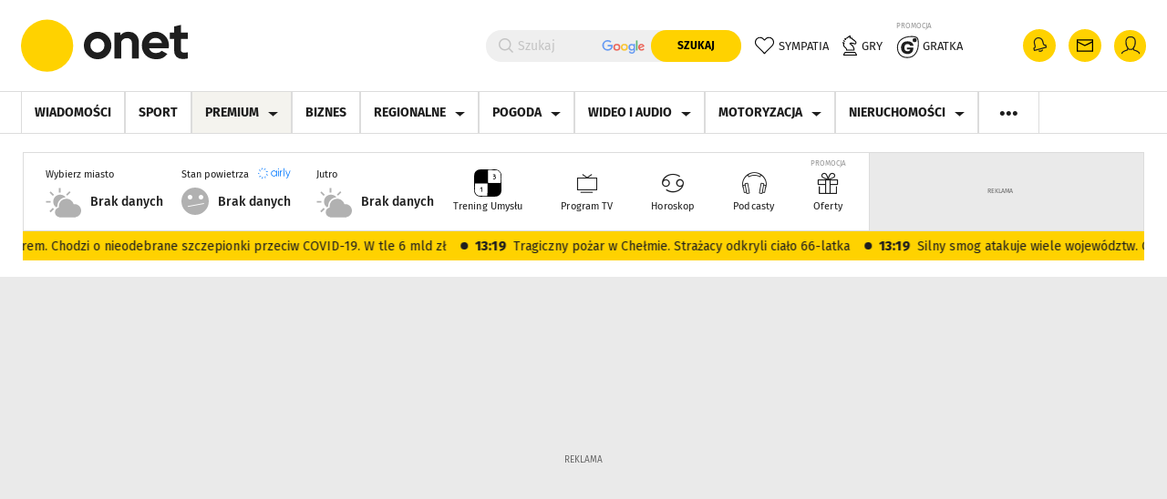

--- FILE ---
content_type: text/html; charset=utf-8
request_url: https://livebar.onet.pl/desktop/02a91f84-1fd4-4d29-98fc-8c4d78b258d7
body_size: 2270
content:
<html>
    <head>
        <meta charset='utf-8' /><script>/* <![CDATA[ */ ringDataLayer = {"context":{"variant":{"accelerator":"bGl2ZWJhci5vbmV0LnBsOjpFS1M="},"id":{"website":"680b460e-5d28-48d9-9111-9cebfe893d52"}}}; /* ]]> */</script><script>/* <![CDATA[ */ accConf = {"events":{"endpointPaths":["/a8f4d8cd95e164917035b64b867a45dd"]}}; /* ]]> */</script>
        <meta name='viewport' content='width=device-width, initial-scale=1, shrink-to-fit=no' />

        <title>Livebar</title>

        <link rel='preconnect' href='https://fonts.googleapis.com' />
        <link rel='preconnect' href='https://fonts.gstatic.com' crossorigin />
        <link
            href='https://fonts.googleapis.com/css2?family=Fira+Sans:wght@400;600;800&display=swap'
            rel='stylesheet'
        />

        <link rel='stylesheet' href='https://ocdn.eu/sport-statics/livebar/d71e67e7a201e9bc6d77aab24e4c5c83/main.css' />
        <link rel='stylesheet' href='https://ocdn.eu/sport-statics/livebar/d71e67e7a201e9bc6d77aab24e4c5c83/types/news.css' />
            <link rel='stylesheet' href='https://ocdn.eu/sport-statics/livebar/d71e67e7a201e9bc6d77aab24e4c5c83/themes/yellow.css' />

        <script src='https://ocdn.eu/sport-statics/livebar/d71e67e7a201e9bc6d77aab24e4c5c83/main.js' defer></script>

        <style>
            .wrapper {
                display: flex;
                flex-direction: row;
                height: 32px;
                overflow: hidden;
                position: relative;
            }

            .label {
                width: 175px;
                min-width: 175px;
                height: 100%;
                display: flex;
                justify-content: center;
                align-items: center;
                flex-wrap: nowrap;

                font-size: 14px;
                font-weight: 600;

                padding: 0 1rem;
                box-sizing: border-box;

                white-space: nowrap;
                text-transform: uppercase;
            }
        </style>

        <script>window.dlApi=window.dlApi!=null?window.dlApi:{};window.dlApi.noDot=1;</script>
        <script src='https://simetra.tracking.ringieraxelspringer.tech/EA-1746213/simetra.boot.js?domain=livebar.onet.pl' async></script>
    </head>
    <body>
        <div data-section='livebar' class='desktop wrapper yellow'>
    <div class='marquee'>
        <div class='marquee__group' data-speed-modifier='40'>
                <a
                    class='item'
                    href='https://wiadomosci.onet.pl/kraj/polska-kontra-pfizer-sad-w-brukseli-rozstrzygnie-spor-o-szczepionki/mfg7rzh?utm_source&#x3D;livebar&amp;utm_campaign&#x3D;newsy_sg'
                    target='_parent'
                        onclick="sendMessage(event, 'https://wiadomosci.onet.pl/kraj/polska-kontra-pfizer-sad-w-brukseli-rozstrzygnie-spor-o-szczepionki/mfg7rzh?utm_source&#x3D;livebar&amp;utm_campaign&#x3D;newsy_sg', 'https://www.onet.pl/informacje/onetwiadomosci/polska-kontra-pfizer-sad-w-brukseli-rozstrzygnie-spor-o-szczepionki/mfg7rzh,79cfc278?utm_source&#x3D;livebar&amp;utm_campaign&#x3D;newsy_sg', 'pJvAg1559811532389')"
                >
                    <span class='dot'></span>
                        <span class='time'>13:20</span>
                    Rusza proces Polski z Pfizerem.  Chodzi o nieodebrane szczepionki przeciw COVID-19. W tle 6 mld zł
                </a>
                <a
                    class='item'
                    href='https://wiadomosci.onet.pl/lublin/tragiczny-pozar-w-chelmie-strazacy-podczas-ogledzin-odkryli-cialo-66-latka/4qjr0sx?utm_source&#x3D;livebar&amp;utm_campaign&#x3D;newsy_sg'
                    target='_parent'
                        onclick="sendMessage(event, 'https://wiadomosci.onet.pl/lublin/tragiczny-pozar-w-chelmie-strazacy-podczas-ogledzin-odkryli-cialo-66-latka/4qjr0sx?utm_source&#x3D;livebar&amp;utm_campaign&#x3D;newsy_sg', 'https://www.onet.pl/informacje/onetlublin/tragiczny-pozar-w-chelmie-strazacy-podczas-ogledzin-odkryli-cialo-66-latka/4qjr0sx,79cfc278?utm_source&#x3D;livebar&amp;utm_campaign&#x3D;newsy_sg', 'pJvAg1559811532389')"
                >
                    <span class='dot'></span>
                        <span class='time'>13:19</span>
                    Tragiczny pożar w Chełmie. Strażacy odkryli ciało 66-latka
                </a>
                <a
                    class='item'
                    href='https://wiadomosci.onet.pl/pogoda/wyjatkowo-silny-smog-zaatakowal-wiele-wojewodztw-w-tych-jest-najgorzej/yhcp18g?utm_source&#x3D;livebar&amp;utm_campaign&#x3D;newsy_sg'
                    target='_parent'
                        onclick="sendMessage(event, 'https://wiadomosci.onet.pl/pogoda/wyjatkowo-silny-smog-zaatakowal-wiele-wojewodztw-w-tych-jest-najgorzej/yhcp18g?utm_source&#x3D;livebar&amp;utm_campaign&#x3D;newsy_sg', 'https://www.onet.pl/informacje/onetwiadomosci/wyjatkowo-silny-smog-zaatakowal-wiele-wojewodztw-w-tych-jest-najgorzej/yhcp18g,79cfc278?utm_source&#x3D;livebar&amp;utm_campaign&#x3D;newsy_sg', 'pJvAg1559811532389')"
                >
                    <span class='dot'></span>
                        <span class='time'>13:19</span>
                    Silny smog atakuje wiele województw. Oto gdzie jest najgorzej
                </a>
                <a
                    class='item'
                    href='https://wiadomosci.onet.pl/swiat/prosze-pana-to-jest-obled-kwasniewski-ostrzega-przed-zblizajacymi-sie-wydarzeniami/v8qrpsy?utm_source&#x3D;livebar&amp;utm_campaign&#x3D;newsy_sg'
                    target='_parent'
                        onclick="sendMessage(event, 'https://wiadomosci.onet.pl/swiat/prosze-pana-to-jest-obled-kwasniewski-ostrzega-przed-zblizajacymi-sie-wydarzeniami/v8qrpsy?utm_source&#x3D;livebar&amp;utm_campaign&#x3D;newsy_sg', 'https://www.onet.pl/informacje/onetwiadomosci/prosze-pana-to-jest-obled-kwasniewski-ostrzega-przed-zblizajacymi-sie-wydarzeniami/v8qrpsy,79cfc278?utm_source&#x3D;livebar&amp;utm_campaign&#x3D;newsy_sg', 'pJvAg1559811532389')"
                >
                    <span class='dot'></span>
                        <span class='time'>13:07</span>
                    &quot;Proszę pana, to jest obłęd&quot;. Aleksander Kwaśniewski ostrzega przed zbliżającymi się wydarzeniami [WYWIAD]
                </a>
                <a
                    class='item'
                    href='https://wiadomosci.onet.pl/swiat/ujawnili-liste-donalda-trumpa-wiadomo-kogo-zaprosil-do-rady-pokoju/ev3psf5?utm_source&#x3D;livebar&amp;utm_campaign&#x3D;newsy_sg'
                    target='_parent'
                        onclick="sendMessage(event, 'https://wiadomosci.onet.pl/swiat/ujawnili-liste-donalda-trumpa-wiadomo-kogo-zaprosil-do-rady-pokoju/ev3psf5?utm_source&#x3D;livebar&amp;utm_campaign&#x3D;newsy_sg', 'https://www.onet.pl/informacje/onetwiadomosci/ujawnili-liste-donalda-trumpa-wiadomo-kogo-zaprosil-do-rady-pokoju/ev3psf5,79cfc278?utm_source&#x3D;livebar&amp;utm_campaign&#x3D;newsy_sg', 'pJvAg1559811532389')"
                >
                    <span class='dot'></span>
                        <span class='time'>13:03</span>
                    Wiadomo, kogo Donald Trump zaprosił do Rady Pokoju. Ujawniono pełną listę
                </a>
                <a
                    class='item'
                    href='https://wiadomosci.onet.pl/swiat/czy-tajwan-zdazy-wypuscic-kolce-zanim-chiny-odetna-mu-glowe-oto-cztery-mozliwe/wb8bpkd?utm_source&#x3D;livebar&amp;utm_campaign&#x3D;newsy_sg'
                    target='_parent'
                        onclick="sendMessage(event, 'https://wiadomosci.onet.pl/swiat/czy-tajwan-zdazy-wypuscic-kolce-zanim-chiny-odetna-mu-glowe-oto-cztery-mozliwe/wb8bpkd?utm_source&#x3D;livebar&amp;utm_campaign&#x3D;newsy_sg', 'https://www.onet.pl/informacje/onetwiadomosci/czy-tajwan-zdazy-wypuscic-kolce-zanim-chiny-odetna-mu-glowe-oto-cztery-mozliwe/wb8bpkd,79cfc278?utm_source&#x3D;livebar&amp;utm_campaign&#x3D;newsy_sg', 'pJvAg1559811532389')"
                >
                    <span class='dot'></span>
                        <span class='time'>12:58</span>
                    Czy Tajwan zdąży &quot;wypuścić kolce&quot;, zanim Chiny odetną mu głowę? Oto cztery możliwe scenariusze
                </a>
                <a
                    class='item'
                    href='https://wiadomosci.onet.pl/swiat/porownalismy-potencjal-usa-i-danii-jedna-rzecz-zaskakuje-wykresy/xwc8syy?utm_source&#x3D;livebar&amp;utm_campaign&#x3D;newsy_sg'
                    target='_parent'
                        onclick="sendMessage(event, 'https://wiadomosci.onet.pl/swiat/porownalismy-potencjal-usa-i-danii-jedna-rzecz-zaskakuje-wykresy/xwc8syy?utm_source&#x3D;livebar&amp;utm_campaign&#x3D;newsy_sg', 'https://www.onet.pl/informacje/onetwiadomosci/porownalismy-potencjal-usa-i-danii-jedna-rzecz-zaskakuje-wykresy/xwc8syy,79cfc278?utm_source&#x3D;livebar&amp;utm_campaign&#x3D;newsy_sg', 'pJvAg1559811532389')"
                >
                    <span class='dot'></span>
                        <span class='time'>12:38</span>
                    Porównaliśmy potencjał USA i Danii. Jedna rzecz zaskakuje [WYKRESY]
                </a>
                <a
                    class='item'
                    href='https://wiadomosci.onet.pl/swiat/puste-polki-i-zaspy-na-ponad-2-metry-paraliz-w-rosji-kamczatka-pod-sniegiem/tvk1xwy?utm_source&#x3D;livebar&amp;utm_campaign&#x3D;newsy_sg'
                    target='_parent'
                        onclick="sendMessage(event, 'https://wiadomosci.onet.pl/swiat/puste-polki-i-zaspy-na-ponad-2-metry-paraliz-w-rosji-kamczatka-pod-sniegiem/tvk1xwy?utm_source&#x3D;livebar&amp;utm_campaign&#x3D;newsy_sg', 'https://www.onet.pl/informacje/onetwiadomosci/puste-polki-i-zaspy-na-ponad-2-metry-paraliz-w-rosji-kamczatka-pod-sniegiem/tvk1xwy,79cfc278?utm_source&#x3D;livebar&amp;utm_campaign&#x3D;newsy_sg', 'pJvAg1559811532389')"
                >
                    <span class='dot'></span>
                        <span class='time'>12:36</span>
                    Paraliż w Rosji. Takiego śniegu nie było na Kamczatce od 50 lat. Mieszkańcy muszą wyskakiwać z okien, by wydostać się z mieszkań
                </a>
                <a
                    class='item'
                    href='https://wiadomosci.onet.pl/swiat/ukraincy-blisko-zwyciestwa-w-bitwie-o-szara-strefe-prace-oczyszczajace-w-kupiansku/nbhwxrt?utm_source&#x3D;livebar&amp;utm_campaign&#x3D;newsy_sg'
                    target='_parent'
                        onclick="sendMessage(event, 'https://wiadomosci.onet.pl/swiat/ukraincy-blisko-zwyciestwa-w-bitwie-o-szara-strefe-prace-oczyszczajace-w-kupiansku/nbhwxrt?utm_source&#x3D;livebar&amp;utm_campaign&#x3D;newsy_sg', 'https://www.onet.pl/informacje/onetwiadomosci/ukraincy-blisko-zwyciestwa-w-bitwie-o-szara-strefe-prace-oczyszczajace-w-kupiansku/nbhwxrt,79cfc278?utm_source&#x3D;livebar&amp;utm_campaign&#x3D;newsy_sg', 'pJvAg1559811532389')"
                >
                    <span class='dot'></span>
                        <span class='time'>12:31</span>
                    Ukraińcy blisko zwycięstwa w bitwie o &quot;szarą strefę&quot;. W mieście trwają &quot;prace oczyszczające&quot;
                </a>
                <a
                    class='item'
                    href='https://wiadomosci.onet.pl/kujawsko-pomorskie/wybuch-pieca-w-nowej-wsi-krolewskiej-ojciec-wydobyl-niemowle-spod-cegiel/1gqb3br?utm_source&#x3D;livebar&amp;utm_campaign&#x3D;newsy_sg'
                    target='_parent'
                        onclick="sendMessage(event, 'https://wiadomosci.onet.pl/kujawsko-pomorskie/wybuch-pieca-w-nowej-wsi-krolewskiej-ojciec-wydobyl-niemowle-spod-cegiel/1gqb3br?utm_source&#x3D;livebar&amp;utm_campaign&#x3D;newsy_sg', 'https://www.onet.pl/informacje/onetkujawskopomorskie/wybuch-pieca-w-nowej-wsi-krolewskiej-ojciec-wydobyl-niemowle-spod-cegiel/1gqb3br,79cfc278?utm_source&#x3D;livebar&amp;utm_campaign&#x3D;newsy_sg', 'pJvAg1559811532389')"
                >
                    <span class='dot'></span>
                        <span class='time'>12:26</span>
                    Wybuch pieca w Nowej Wsi Królewskiej. Ojciec wydobył niemowlę spod cegieł
                </a>
        </div>

        <div aria-hidden='true' class='marquee__group'>
                <a
                    class='item'
                    href='https://wiadomosci.onet.pl/kraj/polska-kontra-pfizer-sad-w-brukseli-rozstrzygnie-spor-o-szczepionki/mfg7rzh?utm_source&#x3D;livebar&amp;utm_campaign&#x3D;newsy_sg'
                    target='_parent'
                        onclick="sendMessage(event, 'https://wiadomosci.onet.pl/kraj/polska-kontra-pfizer-sad-w-brukseli-rozstrzygnie-spor-o-szczepionki/mfg7rzh?utm_source&#x3D;livebar&amp;utm_campaign&#x3D;newsy_sg', 'https://www.onet.pl/informacje/onetwiadomosci/polska-kontra-pfizer-sad-w-brukseli-rozstrzygnie-spor-o-szczepionki/mfg7rzh,79cfc278?utm_source&#x3D;livebar&amp;utm_campaign&#x3D;newsy_sg', 'pJvAg1559811532389')"
                >
                    <span class='dot'></span>
                        <span class='time'>13:20</span>
                    Rusza proces Polski z Pfizerem.  Chodzi o nieodebrane szczepionki przeciw COVID-19. W tle 6 mld zł
                </a>
                <a
                    class='item'
                    href='https://wiadomosci.onet.pl/lublin/tragiczny-pozar-w-chelmie-strazacy-podczas-ogledzin-odkryli-cialo-66-latka/4qjr0sx?utm_source&#x3D;livebar&amp;utm_campaign&#x3D;newsy_sg'
                    target='_parent'
                        onclick="sendMessage(event, 'https://wiadomosci.onet.pl/lublin/tragiczny-pozar-w-chelmie-strazacy-podczas-ogledzin-odkryli-cialo-66-latka/4qjr0sx?utm_source&#x3D;livebar&amp;utm_campaign&#x3D;newsy_sg', 'https://www.onet.pl/informacje/onetlublin/tragiczny-pozar-w-chelmie-strazacy-podczas-ogledzin-odkryli-cialo-66-latka/4qjr0sx,79cfc278?utm_source&#x3D;livebar&amp;utm_campaign&#x3D;newsy_sg', 'pJvAg1559811532389')"
                >
                    <span class='dot'></span>
                        <span class='time'>13:19</span>
                    Tragiczny pożar w Chełmie. Strażacy odkryli ciało 66-latka
                </a>
                <a
                    class='item'
                    href='https://wiadomosci.onet.pl/pogoda/wyjatkowo-silny-smog-zaatakowal-wiele-wojewodztw-w-tych-jest-najgorzej/yhcp18g?utm_source&#x3D;livebar&amp;utm_campaign&#x3D;newsy_sg'
                    target='_parent'
                        onclick="sendMessage(event, 'https://wiadomosci.onet.pl/pogoda/wyjatkowo-silny-smog-zaatakowal-wiele-wojewodztw-w-tych-jest-najgorzej/yhcp18g?utm_source&#x3D;livebar&amp;utm_campaign&#x3D;newsy_sg', 'https://www.onet.pl/informacje/onetwiadomosci/wyjatkowo-silny-smog-zaatakowal-wiele-wojewodztw-w-tych-jest-najgorzej/yhcp18g,79cfc278?utm_source&#x3D;livebar&amp;utm_campaign&#x3D;newsy_sg', 'pJvAg1559811532389')"
                >
                    <span class='dot'></span>
                        <span class='time'>13:19</span>
                    Silny smog atakuje wiele województw. Oto gdzie jest najgorzej
                </a>
                <a
                    class='item'
                    href='https://wiadomosci.onet.pl/swiat/prosze-pana-to-jest-obled-kwasniewski-ostrzega-przed-zblizajacymi-sie-wydarzeniami/v8qrpsy?utm_source&#x3D;livebar&amp;utm_campaign&#x3D;newsy_sg'
                    target='_parent'
                        onclick="sendMessage(event, 'https://wiadomosci.onet.pl/swiat/prosze-pana-to-jest-obled-kwasniewski-ostrzega-przed-zblizajacymi-sie-wydarzeniami/v8qrpsy?utm_source&#x3D;livebar&amp;utm_campaign&#x3D;newsy_sg', 'https://www.onet.pl/informacje/onetwiadomosci/prosze-pana-to-jest-obled-kwasniewski-ostrzega-przed-zblizajacymi-sie-wydarzeniami/v8qrpsy,79cfc278?utm_source&#x3D;livebar&amp;utm_campaign&#x3D;newsy_sg', 'pJvAg1559811532389')"
                >
                    <span class='dot'></span>
                        <span class='time'>13:07</span>
                    &quot;Proszę pana, to jest obłęd&quot;. Aleksander Kwaśniewski ostrzega przed zbliżającymi się wydarzeniami [WYWIAD]
                </a>
                <a
                    class='item'
                    href='https://wiadomosci.onet.pl/swiat/ujawnili-liste-donalda-trumpa-wiadomo-kogo-zaprosil-do-rady-pokoju/ev3psf5?utm_source&#x3D;livebar&amp;utm_campaign&#x3D;newsy_sg'
                    target='_parent'
                        onclick="sendMessage(event, 'https://wiadomosci.onet.pl/swiat/ujawnili-liste-donalda-trumpa-wiadomo-kogo-zaprosil-do-rady-pokoju/ev3psf5?utm_source&#x3D;livebar&amp;utm_campaign&#x3D;newsy_sg', 'https://www.onet.pl/informacje/onetwiadomosci/ujawnili-liste-donalda-trumpa-wiadomo-kogo-zaprosil-do-rady-pokoju/ev3psf5,79cfc278?utm_source&#x3D;livebar&amp;utm_campaign&#x3D;newsy_sg', 'pJvAg1559811532389')"
                >
                    <span class='dot'></span>
                        <span class='time'>13:03</span>
                    Wiadomo, kogo Donald Trump zaprosił do Rady Pokoju. Ujawniono pełną listę
                </a>
                <a
                    class='item'
                    href='https://wiadomosci.onet.pl/swiat/czy-tajwan-zdazy-wypuscic-kolce-zanim-chiny-odetna-mu-glowe-oto-cztery-mozliwe/wb8bpkd?utm_source&#x3D;livebar&amp;utm_campaign&#x3D;newsy_sg'
                    target='_parent'
                        onclick="sendMessage(event, 'https://wiadomosci.onet.pl/swiat/czy-tajwan-zdazy-wypuscic-kolce-zanim-chiny-odetna-mu-glowe-oto-cztery-mozliwe/wb8bpkd?utm_source&#x3D;livebar&amp;utm_campaign&#x3D;newsy_sg', 'https://www.onet.pl/informacje/onetwiadomosci/czy-tajwan-zdazy-wypuscic-kolce-zanim-chiny-odetna-mu-glowe-oto-cztery-mozliwe/wb8bpkd,79cfc278?utm_source&#x3D;livebar&amp;utm_campaign&#x3D;newsy_sg', 'pJvAg1559811532389')"
                >
                    <span class='dot'></span>
                        <span class='time'>12:58</span>
                    Czy Tajwan zdąży &quot;wypuścić kolce&quot;, zanim Chiny odetną mu głowę? Oto cztery możliwe scenariusze
                </a>
                <a
                    class='item'
                    href='https://wiadomosci.onet.pl/swiat/porownalismy-potencjal-usa-i-danii-jedna-rzecz-zaskakuje-wykresy/xwc8syy?utm_source&#x3D;livebar&amp;utm_campaign&#x3D;newsy_sg'
                    target='_parent'
                        onclick="sendMessage(event, 'https://wiadomosci.onet.pl/swiat/porownalismy-potencjal-usa-i-danii-jedna-rzecz-zaskakuje-wykresy/xwc8syy?utm_source&#x3D;livebar&amp;utm_campaign&#x3D;newsy_sg', 'https://www.onet.pl/informacje/onetwiadomosci/porownalismy-potencjal-usa-i-danii-jedna-rzecz-zaskakuje-wykresy/xwc8syy,79cfc278?utm_source&#x3D;livebar&amp;utm_campaign&#x3D;newsy_sg', 'pJvAg1559811532389')"
                >
                    <span class='dot'></span>
                        <span class='time'>12:38</span>
                    Porównaliśmy potencjał USA i Danii. Jedna rzecz zaskakuje [WYKRESY]
                </a>
                <a
                    class='item'
                    href='https://wiadomosci.onet.pl/swiat/puste-polki-i-zaspy-na-ponad-2-metry-paraliz-w-rosji-kamczatka-pod-sniegiem/tvk1xwy?utm_source&#x3D;livebar&amp;utm_campaign&#x3D;newsy_sg'
                    target='_parent'
                        onclick="sendMessage(event, 'https://wiadomosci.onet.pl/swiat/puste-polki-i-zaspy-na-ponad-2-metry-paraliz-w-rosji-kamczatka-pod-sniegiem/tvk1xwy?utm_source&#x3D;livebar&amp;utm_campaign&#x3D;newsy_sg', 'https://www.onet.pl/informacje/onetwiadomosci/puste-polki-i-zaspy-na-ponad-2-metry-paraliz-w-rosji-kamczatka-pod-sniegiem/tvk1xwy,79cfc278?utm_source&#x3D;livebar&amp;utm_campaign&#x3D;newsy_sg', 'pJvAg1559811532389')"
                >
                    <span class='dot'></span>
                        <span class='time'>12:36</span>
                    Paraliż w Rosji. Takiego śniegu nie było na Kamczatce od 50 lat. Mieszkańcy muszą wyskakiwać z okien, by wydostać się z mieszkań
                </a>
                <a
                    class='item'
                    href='https://wiadomosci.onet.pl/swiat/ukraincy-blisko-zwyciestwa-w-bitwie-o-szara-strefe-prace-oczyszczajace-w-kupiansku/nbhwxrt?utm_source&#x3D;livebar&amp;utm_campaign&#x3D;newsy_sg'
                    target='_parent'
                        onclick="sendMessage(event, 'https://wiadomosci.onet.pl/swiat/ukraincy-blisko-zwyciestwa-w-bitwie-o-szara-strefe-prace-oczyszczajace-w-kupiansku/nbhwxrt?utm_source&#x3D;livebar&amp;utm_campaign&#x3D;newsy_sg', 'https://www.onet.pl/informacje/onetwiadomosci/ukraincy-blisko-zwyciestwa-w-bitwie-o-szara-strefe-prace-oczyszczajace-w-kupiansku/nbhwxrt,79cfc278?utm_source&#x3D;livebar&amp;utm_campaign&#x3D;newsy_sg', 'pJvAg1559811532389')"
                >
                    <span class='dot'></span>
                        <span class='time'>12:31</span>
                    Ukraińcy blisko zwycięstwa w bitwie o &quot;szarą strefę&quot;. W mieście trwają &quot;prace oczyszczające&quot;
                </a>
                <a
                    class='item'
                    href='https://wiadomosci.onet.pl/kujawsko-pomorskie/wybuch-pieca-w-nowej-wsi-krolewskiej-ojciec-wydobyl-niemowle-spod-cegiel/1gqb3br?utm_source&#x3D;livebar&amp;utm_campaign&#x3D;newsy_sg'
                    target='_parent'
                        onclick="sendMessage(event, 'https://wiadomosci.onet.pl/kujawsko-pomorskie/wybuch-pieca-w-nowej-wsi-krolewskiej-ojciec-wydobyl-niemowle-spod-cegiel/1gqb3br?utm_source&#x3D;livebar&amp;utm_campaign&#x3D;newsy_sg', 'https://www.onet.pl/informacje/onetkujawskopomorskie/wybuch-pieca-w-nowej-wsi-krolewskiej-ojciec-wydobyl-niemowle-spod-cegiel/1gqb3br,79cfc278?utm_source&#x3D;livebar&amp;utm_campaign&#x3D;newsy_sg', 'pJvAg1559811532389')"
                >
                    <span class='dot'></span>
                        <span class='time'>12:26</span>
                    Wybuch pieca w Nowej Wsi Królewskiej. Ojciec wydobył niemowlę spod cegieł
                </a>
        </div>
    </div>
</div>
<script>
    function sendMessage(event, url, phoenixUrl, namespaceId) {
        event.preventDefault();

        const  parentUrl = document.referrer;

        if (parentUrl.includes('www.onet.pl')) {
            window.parent.postMessage({ url, phoenixUrl, namespaceId }, 'https://www.onet.pl');
        } else {
            window.top.location.href = url;
        }
    }
</script>
    </body>
</html>

--- FILE ---
content_type: application/javascript
request_url: https://static.onet.pl/_next/static/chunks/pages/index-ea4d6824a4371e16.js
body_size: 592
content:
try{!function(){var e="undefined"!=typeof window?window:"undefined"!=typeof global?global:"undefined"!=typeof globalThis?globalThis:"undefined"!=typeof self?self:{},n=(new e.Error).stack;n&&(e._sentryDebugIds=e._sentryDebugIds||{},e._sentryDebugIds[n]="f43e016e-9b00-4f30-9a6b-16567542643a",e._sentryDebugIdIdentifier="sentry-dbid-f43e016e-9b00-4f30-9a6b-16567542643a")}()}catch(e){}(self.webpackChunk_N_E=self.webpackChunk_N_E||[]).push([[93332],{8873:(e,n,d)=>{"use strict";d.r(n),d.d(n,{__N_SSP:()=>s,default:()=>t.A});var t=d(60288),s=!0},42936:(e,n,d)=>{(window.__NEXT_P=window.__NEXT_P||[]).push(["/",function(){return d(8873)}])},60288:(e,n,d)=>{"use strict";d.d(n,{A:()=>i});var t=d(37876),s=d(18847),a=d.n(s);let r=a()(()=>Promise.all([d.e(48947),d.e(36726),d.e(99003),d.e(13364),d.e(51611),d.e(51280),d.e(91232),d.e(39978),d.e(83476),d.e(94466),d.e(59532),d.e(27380),d.e(55367),d.e(89103),d.e(27965),d.e(44503),d.e(26773),d.e(27706),d.e(59562),d.e(88220),d.e(48230),d.e(37459),d.e(41116),d.e(45377),d.e(69020),d.e(53610),d.e(5954),d.e(31329),d.e(4232),d.e(14796),d.e(75989),d.e(72315),d.e(93007),d.e(72768),d.e(74646),d.e(13368),d.e(91895)]).then(d.bind(d,19088)),{loadableGenerated:{webpack:()=>[19088]}}),l=a()(()=>Promise.all([d.e(48947),d.e(36726),d.e(99003),d.e(13364),d.e(51611),d.e(51280),d.e(83476),d.e(91232),d.e(75024),d.e(86856),d.e(39978),d.e(27380),d.e(44503),d.e(55367),d.e(89103),d.e(27965),d.e(35102),d.e(27706),d.e(59562),d.e(88220),d.e(48230),d.e(37459),d.e(26874),d.e(41116),d.e(45377),d.e(69020),d.e(53610),d.e(5954),d.e(31329),d.e(4232),d.e(14796),d.e(75989),d.e(72315),d.e(93007),d.e(81709),d.e(55807),d.e(72768),d.e(40001),d.e(96690),d.e(74646),d.e(61478)]).then(d.bind(d,70368)),{loadableGenerated:{webpack:()=>[70368]}});function i(e){var n;return(null==e||null==(n=e.configuration)?void 0:n.ress)==="desktop"?(0,t.jsx)(l,{...e}):(0,t.jsx)(r,{...e})}}},e=>{e.O(0,[90636,46593,38792],()=>e(e.s=42936)),_N_E=e.O()}]);

--- FILE ---
content_type: application/javascript
request_url: https://static.onet.pl/_next/static/chunks/53610-476a41e7198d517f.js
body_size: 3392
content:
try{!function(){var e="undefined"!=typeof window?window:"undefined"!=typeof global?global:"undefined"!=typeof globalThis?globalThis:"undefined"!=typeof self?self:{},t=(new e.Error).stack;t&&(e._sentryDebugIds=e._sentryDebugIds||{},e._sentryDebugIds[t]="6eb73773-32d2-46d4-86fb-b364f0c28ada",e._sentryDebugIdIdentifier="sentry-dbid-6eb73773-32d2-46d4-86fb-b364f0c28ada")}()}catch(e){}"use strict";(self.webpackChunk_N_E=self.webpackChunk_N_E||[]).push([[53610],{8413:(e,t,n)=>{n.d(t,{$N:()=>o,AQ:()=>d,C1:()=>a,NS:()=>r,d6:()=>i,yK:()=>l,yL:()=>s,yo:()=>u});let i="PLAYING",r="FULLSCREEN_EXIT",o="FORCED_PAUSE",l="TIME_UPDATE",u="SOUND",d="RING_VIDEO_DETAILS_LOAD_ERROR",a="AD_STARTED",s="AD_COMPLETED"},42736:(e,t,n)=>{n.d(t,{A:()=>o});var i=n(14232),r=n(860);function o(){var e,t;let[n,o]=(0,i.useState)(null),l=0,u=0;return l=null==(e=window)?void 0:e.innerWidth,u=null==(t=window)?void 0:t.innerHeight,(0,i.useEffect)(()=>{r.Y&&o(l>u?"landscape":"portrait")},[r.Y,l,u]),(0,i.useEffect)(()=>{function e(){setTimeout(()=>{window.outerHeight>window.outerWidth?o("portrait"):window.outerHeight<window.outerWidth&&o("landscape")},200)}return window.addEventListener("resize",e),()=>{window.removeEventListener("resize",e)}},[n]),[n]}},53610:(e,t,n)=>{n.d(t,{QN:()=>i,dc:()=>r,pY:()=>o,B4:()=>d,AH:()=>a,Ff:()=>s,nx:()=>c,Lm:()=>f,TH:()=>h,uh:()=>y,R9:()=>x,WK:()=>I});let i={setStickyAdTopOffset:"SET_STICKY_AD_TOP_OFFSET"},r=e=>{var t,n;return null==e||null==(n=e.data)||null==(t=n.parameters)?void 0:t.embedCode};var o=n(8413);let[l,u]=["playerEvents","message"],d=e=>{let t={};if("string"==typeof e&&e.includes(l))try{let n=JSON.parse(e),i=JSON.parse(n[l][u]);t={[l]:{...n[l],[u]:{...i}}}}catch(e){console.error(e)}return t},a=e=>{var t,n,i,r,o,l;if(!e)return"";let u=new URL(e);return u.searchParams.set("site",null==(n=window)||null==(t=n.location)?void 0:t.host),u.searchParams.set("website",null==(l=window)||null==(o=l.ringDataLayer)||null==(r=o.context)||null==(i=r.id)?void 0:i.website),u.toString()};function s(e,t){return t.type===i.setStickyAdTopOffset&&e.stickyAdTopOffset!==t.payload?{...e,stickyAdTopOffset:t.payload}:e}function c(){var e;let{iframe:t,data:n,targetOrigin:i="https://pulsembed.eu"}=arguments.length>0&&void 0!==arguments[0]?arguments[0]:{};return t?n?void(null==t||null==(e=t.contentWindow)||e.postMessage(JSON.stringify(n),i)):void console.warn("Cannot send message to iframe: no data!"):void console.warn("Cannot send message to iframe: iframe is undefined!")}let f=e=>({vu:null==e?void 0:e.url,ei:null==e?void 0:e.aureusOfferId,vc:null==e?void 0:e.sectionId,pu:null==e?void 0:e.uuid});var g=n(14232),w=n(26412);function h(){let e=(0,w.A)(),[t,n]=(0,g.useState)(null);return(0,g.useEffect)(()=>{let t=!0;return void 0!==e&&(e.cmd=e.cmd||[]).push(e=>{void 0!==e.isAdblockDetected?e.isAdblockDetected(t&&n):n(!0)}),()=>{t=!1}},[e]),t}var v=n(31934),p=n(47987),m=n(55155),E=n(860);function y(e){let{isMobile:t,pulse2EmbedConfig:{pulsevideo:n},videoInDetailAutoPlay:i,isAdultLayer:r}=e,o=h(),[l,u]=(0,g.useState)(!1),{premiumUser:d}=(0,m.u)(),[{isContentVisible:a,isContentObfuscated:s}]=(0,p.XJ)(),[{isTTSPlaying:c}]=(0,v.J8)();return(0,g.useEffect)(()=>{!a||s||d||E.S||!n||r?u(!1):t?u(function(e){let{pulsevideo:t,videoInDetailAutoPlay:n}=e,i=!!RegExp("^https?://([^/]+.)?onet.pl(/|$)","i").test(document.referrer),r=window.navigator.connection&&"wifi"===window.navigator.connection.type,o=window.history&&window.history.state&&!!window.history.state.idx;return n||function(e){for(let t in e)if(e[t].preset.indexOf("mainVideo")>=0)return!0;return!1}(t)&&(r||o||i)}({pulsevideo:n,videoInDetailAutoPlay:i})):o||c?u(!1):u(!0)},[t,n,i,r,o,a,c]),l}var A=n(37459),_=n(84412),b=n(42736),S=n(30232);let F=(e,t,n)=>{var i;"function"==typeof(null==e||null==(i=e.current)?void 0:i.setOffset)&&e.current.setOffset(n),t(e=>{for(let t in n)if(e[t]!==n[t])return{...e,...n};return e})},D=function(e){let t=arguments.length>1&&void 0!==arguments[1]?arguments[1]:0;if(!e)return null;let n=e.getBoundingClientRect().x,i=Math.max(0,window.innerWidth-document.documentElement.clientWidth);return n<=0?null:Math.min(n,Math.max(32,window.innerWidth-t-i))||null},O={top:0,left:0,height:0,width:0},L=e=>e?e.getBoundingClientRect():O,T=()=>{let e=L(document.querySelector("#TTSPlayer[data-sticky=true]"));return e.top+e.height};function x(e){let[{isMobile:t,isAdultLayer:n,isMplayer:i,isContentVisible:r,isContentObfuscated:l}]=(0,p.XJ)(),[u]=(0,b.A)(),a=E.Y&&"IntersectionObserver"in window&&!n&&r&&!l,s=(0,g.useRef)(null),f=(()=>{let[e,t]=(0,g.useState)({});return(0,g.useEffect)(()=>{var e,n,i;let r=(e,n)=>{"sponsoring"===e&&t(e=>((e,t)=>{let{action:n,visible_height:i,collapsed_height:r,sticky_height:o,floating_height:l}=t;return!e.isExpanded&&("expanded"===n||i>r)?{...e,isExpanded:!0,visibleHeight:i}:e.isExpanded&&o>=i?{...e,isExpanded:!1,visibleHeight:o}:"collapsed"===n?{...e,isExpanded:!1,visibleHeight:r}:{...e,visibleHeight:i,collapsedHeight:r,stickyHeight:o,floatingHeight:l}})(e,n))};return null==(i=window)||null==(n=i.onetAds)||null==(e=n.cmd)||e.push(e=>{e.on("sponsoring",r)}),function(){var e,t,n;null==(n=window)||null==(t=n.onetAds)||null==(e=t.cmd)||e.push(e=>{e.off("sponsoring",r)})}},[]),e})(),[w,h]=(0,g.useState)(!1),v=(0,g.useRef)(0),m=(0,g.useRef)(0),[y,O]=(0,g.useState)({isFloating:!1,width:0,height:0}),x=(0,g.useCallback)(()=>{var e,n;if(!a||t)return;let i=(()=>{let e=document.querySelector('#__phx_modal [data-section="header"]'),t=document.querySelector('[data-section="header"]');return e&&(t=e),t})(),r=document.querySelector('#__phx_modal [data-section="sitenavigation"]')||document.querySelector('[data-section="sitenavigation"]'),o=L(i),l=L(r);m.current=T();let u=Math.max(o.top+o.height,l.top+l.height,m.current),d=L(document.getElementById("sponsoring-expanded")),c=d.top+d.height;c>u&&(u=c),v.current!==u&&(v.current=u,requestAnimationFrame(x)),F(s,O,{top:v.current}),e={top:v.current},"function"==typeof(null==s||null==(n=s.current)?void 0:n.setViewportMargin)&&s.current.setViewportMargin(e)},[a,t,f.isExpanded]);return(0,g.useEffect)(()=>{var e,n;s.current&&(t&&"landscape"===u?((e=>{var t,n,i;if(!(null==(t=e.current)?void 0:t.isFloating))return;let r=null==(i=e.current)||null==(n=i.floatingElement)?void 0:n.element.querySelector("iframe");!document.fullscreenElement&&r&&r.requestFullscreen&&r.contentWindow&&"pulsevideo"===r.parentNode.getAttribute("data-provider-name")&&Promise.resolve(r.requestFullscreen()).then(()=>{c({iframe:r,data:{method:"toggleFullScreen",params:!0}})}).catch(e=>e)})(s),"function"==typeof(null==s||null==(e=s.current)?void 0:e.turnOffFloating)&&s.current.turnOffFloating()):"function"==typeof(null==s||null==(n=s.current)?void 0:n.turnOnFloating)&&s.current.turnOnFloating())},[t,u,e]),(0,g.useEffect)(()=>{function e(e){var t;let{playerEvents:n}=d(e.data);(null==n||null==(t=n.message)?void 0:t.eventName)===o.NS&&document.fullscreenElement&&document.exitFullscreen&&document.exitFullscreen()}{let t=window.location.origin;return window.addEventListener("message",e,t),()=>{window.removeEventListener("message",e,t)}}},[]),(0,g.useEffect)(()=>{requestAnimationFrame(x)},[y.isFloating,f.isExpanded,v.current,w]),(0,g.useEffect)(()=>{let e=Date.now(),t=document.getElementById("onet-ad-flat-belkagorna-detal"),n=L(t),i=n.top+n.height;if(void 0===f.visibleHeight&&(f.visibleHeight=i),y.isFloating){let n=()=>{let r=L(t),o=Date.now()-e;(o<200||i===r.top+r.height&&o<500)&&requestAnimationFrame(n),x()};x(),requestAnimationFrame(n)}},[f.visibleHeight,y.isFloating]),(0,g.useEffect)(()=>{var e,n,r;if(!a)return;let o=t?null:document.querySelector('[data-body="rightWrapper"]'),l=t?{...null===_.Ay||void 0===_.Ay||null==(e=_.Ay.floating)?void 0:e.mobile,dimensions:{width:Math.min(window.innerWidth,window.innerHeight)},launchPolicy:i?"FLOAT_FIRST_PLAYER_AND_OTHER_WHEN_IS_PLAYING":"FLOAT_WHEN_PLAYER_IS_PLAYING"}:{...null===_.Ay||void 0===_.Ay||null==(n=_.Ay.floating)?void 0:n.desktop},u=()=>{var e;F(s,O,{left:D(o,null==(e=s.current)?void 0:e.width)})};if(!s.current){let e=0;s.current=new A.A({...l,onFloatingStart:()=>{if(O(e=>!0!==e.isFloating?{...e,isFloating:!0}:e),0!==e){e=Date.now();return}e=Date.now(),(0,S.A)("started","float_video","")},onFloatingEnd:()=>{O(e=>!1!==e.isFloating?{...e,isFloating:!1}:e)}}),s.current.$disableEl.addEventListener("click",()=>{(0,S.A)("closed","float_video",Math.ceil((Date.now()-e)/1e3).toString())})}let d=!1;function c(){d=!1,x()}function g(){(v.current+f.visibleHeight+m.current+32>=window.scrollY&&y.isFloating||m.current!==T())&&!1===d&&(d=!0,requestAnimationFrame(c)),!t&&(window.scrollY>=_.Ay.headerDesktopCollapseHeight+_.Ay.headerDesktopCollapseMargin?h(!0):window.scrollY<_.Ay.headerDesktopCollapseHeight-_.Ay.headerDesktopCollapseMargin&&h(!1))}return t||(F(s,O,{left:D(o,null==(r=s.current)?void 0:r.width)}),window.addEventListener("resize",u),window.addEventListener("scroll",g)),O(e=>{var t,n;return e.height!==(null==(t=s.current)?void 0:t.height)?{...e,height:(null==(n=s.current)?void 0:n.height)||0}:e}),()=>{t||(window.removeEventListener("resize",u),window.removeEventListener("scroll",g))}},[a,t,i,y.isFloating,f.visibleHeight]),(0,g.useEffect)(()=>()=>{var e;null==(e=s.current)||e.turnOffFloating()},[]),[y]}let I=function(e,t,n){let i=arguments.length>3&&void 0!==arguments[3]?arguments[3]:[];(0,g.useEffect)(()=>{function r(t){if(!e||t.source!==e.contentWindow)return;let{playerEvents:r}=d(t.data);r&&r.message&&r.message.eventName&&i.includes(r.message.eventName)&&n(r.message)}if("pulsevideo"===t){let e=window.location.origin;return window.addEventListener("message",r,e),()=>window.removeEventListener("message",r,e)}},[e,t,n,i])}}}]);

--- FILE ---
content_type: application/javascript
request_url: https://static.onet.pl/_next/static/chunks/69020-121e4aef5699d4cb.js
body_size: 3911
content:
try{!function(){var i="undefined"!=typeof window?window:"undefined"!=typeof global?global:"undefined"!=typeof globalThis?globalThis:"undefined"!=typeof self?self:{},e=(new i.Error).stack;e&&(i._sentryDebugIds=i._sentryDebugIds||{},i._sentryDebugIds[e]="4e9c5c70-9987-452d-a5f7-bd73081abe6a",i._sentryDebugIdIdentifier="sentry-dbid-4e9c5c70-9987-452d-a5f7-bd73081abe6a")}()}catch(i){}(self.webpackChunk_N_E=self.webpackChunk_N_E||[]).push([[69020],{12905:i=>{i.exports={mosaic:"Mosaic_mosaic__ZhCiK",mosaicRows2:"Mosaic_mosaicRows2__RsNuV",mosaicRows3:"Mosaic_mosaicRows3__PcrJ1",small1:"Mosaic_small1__4Zisd",small2:"Mosaic_small2__3LM3h",small2lastEl:"Mosaic_small2lastEl__eqh3j",small3:"Mosaic_small3__d_jei",big:"Mosaic_big__S2f_a",bigHorizontalDesktop:"Mosaic_bigHorizontalDesktop__EVTw7",counter:"Mosaic_counter__Tke_G",counterDefaultPos:"Mosaic_counterDefaultPos__zCH4w",classicDesktopCounterPos:"Mosaic_classicDesktopCounterPos__XCUOi",horizontalDesktopCounterPos:"Mosaic_horizontalDesktopCounterPos__FvU4O",classicSmallDesktopCounterPos:"Mosaic_classicSmallDesktopCounterPos__kfu6V",digit:"Mosaic_digit__erLaz",digitMobile:"Mosaic_digitMobile__jOWNM",fit:"Mosaic_fit__7NWfs",mobileFit:"Mosaic_mobileFit__xK8PL",classicDesktopGalleryIcon:"Mosaic_classicDesktopGalleryIcon__GKfmA",classicSmallDesktopGalleryIcon:"Mosaic_classicSmallDesktopGalleryIcon__fiqfY",backgroundGalleryIcon:"Mosaic_backgroundGalleryIcon__I4LFH"}},14018:i=>{i.exports={mobile:"MosaicVariant_mobile__qOfjH",bigDesktop:"MosaicVariant_bigDesktop__Eaht5",standardDesktop:"MosaicVariant_standardDesktop__ecBl8",bigHorizontalSizeBigger:"MosaicVariant_bigHorizontalSizeBigger__F1CaX",bigHorizontalSizeStandard:"MosaicVariant_bigHorizontalSizeStandard__5kfII",classicSmallDesktop:"MosaicVariant_classicSmallDesktop__StXX9",horizontalDesktop:"MosaicVariant_horizontalDesktop__O3Jss",classicDesktop:"MosaicVariant_classicDesktop__rgBIR"}},20880:(i,e,t)=>{"use strict";t.d(e,{D:()=>s,h:()=>l});let l=2,s=2},26045:(i,e,t)=>{"use strict";t.d(e,{A:()=>s});var l=t(14232);let s=function(i,e){let t,{root:s=null,rootMargin:a="0px",threshold:o=1}=arguments.length>2&&void 0!==arguments[2]?arguments[2]:{},n=Array.isArray(t=i)?t:[t],r=(0,l.useRef)(null);(0,l.useEffect)(()=>{r.current=new IntersectionObserver(e,{root:s,rootMargin:a,threshold:o})},[e,s,a,o]),(0,l.useEffect)(()=>{let i=r.current;if(i&&0!==n.length)return n.forEach(e=>{(null==e?void 0:e.current)&&i.observe(e.current)}),()=>{i.disconnect()}},[n,e])}},49040:i=>{i.exports={container:"Video_container__Tprnp",label:"Video_label__OEa2R",photo:"Video_photo__HUyQf",logos:"Video_logos__bbj_d",showLogos:"Video_showLogos__K8yJI",logoOnet:"Video_logoOnet__hO8B2",title:"Video_title__ufVcp",social:"Video_social__bJqB8",socialIcon:"Video_socialIcon__uNEwg",player:"Video_player___Sx3T",canvas:"Video_canvas__qigSW",canvasFailover:"Video_canvasFailover__KVJdY",fullWidthCanvas:"Video_fullWidthCanvas__nitfD",hideCanvas:"Video_hideCanvas__utI4Y",hideSocialActions:"Video_hideSocialActions__IXqAl",hideAdPlayerControls:"Video_hideAdPlayerControls__8SyAg",onboardingMessage:"Video_onboardingMessage__qasCx",onboardingMessageAnimation:"Video_onboardingMessageAnimation__p1UOD",arrowDown:"Video_arrowDown___YbEz",onboardingArrowAnimation:"Video_onboardingArrowAnimation__Jqrrx",overlay:"Video_overlay__FL4Ux",failoverBg:"Video_failoverBg__8Eg0Y",imgPlaceholder:"Video_imgPlaceholder__XGHu_",errorMessage:"Video_errorMessage__5epiY"}},59842:i=>{i.exports={playerContainer:"PlayerWithConfig_playerContainer__UlQFJ",playerContainerFullWidth:"PlayerWithConfig_playerContainerFullWidth__zlhxL",playerContainerFullWidthWithMargin:"PlayerWithConfig_playerContainerFullWidthWithMargin__eDfQ0"}},69020:(i,e,t)=>{"use strict";t.d(e,{A:()=>H});var l=t(37876),s=t(49995),a=t(18847),o=t.n(a),n=t(95062),r=t.n(n),h=t(29678),d=t(87879),g=t(69107),c=t(88398),p=t(12905),m=t.n(p),_=t(14018),u=t.n(_);function b(i){let{image:e,gallery:t,className:a,variant:o,isAdult:n=!1}=i,r="mobile"===o,h=r?m().digitMobile:m().digit,d=t.total-2,p=m()["".concat(o,"CounterPos")]||m().counterDefaultPos,_=(0,c.Q)(o),b=u()[o]||u().mobile,y=["classicDesktop","classicSmallDesktop"].includes(o);return(0,l.jsxs)("span",{className:(0,s.A)(m().mosaic,m().mosaicRows2,a,b),children:[(0,l.jsx)(g.default,{data:e,height:_.bigHeight,width:_.bigWidth,pixelDensity:_.pixelDensity,className:(0,s.A)(m().bigHorizontalDesktop,m().fit,{[m().mobileFit]:r}),isAdult:n}),(0,l.jsx)(g.default,{data:t.itemsWithImages[0].image,height:_.smallHeight,width:_.smallWidth,pixelDensity:_.pixelDensity,className:(0,s.A)(m().small1,m().fit,{[m().mobileFit]:r}),isAdult:n}),(0,l.jsx)(g.default,{data:t.itemsWithImages[1].image,height:_.smallHeight,width:_.smallWidth,pixelDensity:_.pixelDensity,className:(0,s.A)(m().small2,m().small2lastEl,m().fit,{[m().mobileFit]:r}),isAdult:n}),d>0&&(0,l.jsxs)("span",{className:(0,s.A)(m().counter,p,h),children:["+",d]}),y&&(0,l.jsx)("span",{className:(0,s.A)("iconFilled icon-gallery",m()["".concat(o,"GalleryIcon")]||"")})]})}function y(i){let{image:e,gallery:t,className:a,variant:o,isAdult:n=!1}=i,r="mobile"===o,h=r?m().digitMobile:m().digit,d=t.total-3,p=m()["".concat(o,"CounterPos")]||m().counterDefaultPos,_=(0,c.Q)(o),b=u()[o]||u().mobile,y=["classicDesktop","classicSmallDesktop"].includes(o);return(0,l.jsxs)("span",{className:(0,s.A)(m().mosaic,m().mosaicRows3,a,b),children:[(0,l.jsx)(g.default,{data:e,height:_.bigHeight,width:_.bigWidth,pixelDensity:_.pixelDensity,className:(0,s.A)(m().big,m().fit,{[m().mobileFit]:r}),isAdult:n}),(0,l.jsx)(g.default,{data:t.itemsWithImages[0].image,height:_.smallHeight,width:_.smallWidth,pixelDensity:_.pixelDensity,className:(0,s.A)(m().small1,m().fit,{[m().mobileFit]:r}),isAdult:n}),(0,l.jsx)(g.default,{data:t.itemsWithImages[1].image,height:_.smallHeight,width:_.smallWidth,pixelDensity:_.pixelDensity,className:(0,s.A)(m().small2,m().fit,{[m().mobileFit]:r}),isAdult:n}),(0,l.jsx)(g.default,{data:t.itemsWithImages[2].image,height:_.smallHeight,width:_.smallWidth,pixelDensity:_.pixelDensity,className:(0,s.A)(m().small3,m().fit,{[m().mobileFit]:r}),isAdult:n}),d>0&&(0,l.jsxs)("span",{className:(0,s.A)(m().counter,p,h),children:["+",d]}),y?(0,l.jsxs)(l.Fragment,{children:[(0,l.jsx)("span",{className:(0,s.A)("iconFilled icon-gallery",m()["".concat(o,"GalleryIcon")]||"")}),(0,l.jsx)("div",{className:m().backgroundGalleryIcon})]}):null]})}b.propTypes={gallery:r().object.isRequired,image:r().object.isRequired,className:r().string,isAdult:r().bool,variant:r().oneOf(["mobile","bigDesktop","standardDesktop","horizontalDesktop"]).isRequired},y.propTypes={gallery:r().object.isRequired,image:r().object.isRequired,className:r().string,isAdult:r().bool,variant:r().oneOf(["mobile","bigDesktop","standardDesktop","horizontalDesktop","bigHorizontalSizeBigger","bigHorizontalSizeStandard","classicDesktop","classicSmallDesktop"]).isRequired};let D={Mosaic3Items:b,Mosaic4Items:y};function f(i){let{mosaicSize:e="Mosaic4Items",...t}=i,s=D[e];return(0,l.jsx)(s,{...t})}var x=t(69862),k=t(49040),w=t(36733),W=t(86899),v=t(82575),M=t(59842);let A=o()(()=>(0,v.A)(()=>Promise.all([t.e(36726),t.e(28760)]).then(t.bind(t,28760))),{loadableGenerated:{webpack:()=>[28760]}}),V=o()(()=>(0,v.A)(()=>Promise.all([t.e(18034),t.e(37459),t.e(53610),t.e(35807)]).then(t.bind(t,77716))),{loadableGenerated:{webpack:()=>[77716]},loading:function(){return(0,l.jsx)("div",{className:(0,s.A)(M.playerContainer,M.playerContainerFullWidth)})},ssr:!0});function H(i){let{playerType:e="",video:t={},image:a={},gallery:o={itemsWithImages:[]},className:n="",isAdult:r=!1,gradient:p="",sizeVariant:m="mobile",fetchPriority:_,failoverVideo:u,disableLazyLoad:b=!1,mosaicSize:y="Mosaic4Items",isPost:D=null,postTeaser:v=null,playerEventCallback:H,hasPostRefer:z=!1,useKeepAspectRatio:I,uuid:C,isFullHeightForNoImage:S=!1,isFullWidthWithMargin:F=!1,shouldDisableVideoPreview:j=!1}=i,{main:{enableVideoPreview:P=!1}={}}=(0,h.j)(),N="Mosaic4Items"===y?3:2,R=(0,c.A)(m),E=["mobile","mobileVertical"].includes(m),O=(0,w.Jt)("isHomepageOrCategory",!1),{isFailoverMode:q}=(0,d.Sz)(),G=!j&&P&&!!(null==t?void 0:t.preview);if(O&&["emergency","live","livesmall","livemain","story","pulseVideo"].includes(e)){let i="bigPlayerDesktop"===m;return(0,l.jsx)("div",{className:(0,s.A)(n,{[M.playerContainer]:"story"!==e,[M.playerContainerFullWidth]:"story"!==e&&!F&&!i,[M.playerContainerFullWidthWithMargin]:"story"!==e&&F,[k.player]:"story"===e,[k.failoverBg]:q&&"story"===e||u}),children:(0,l.jsx)(V,{playerType:e,video:t,image:a,version:m,playerEventCallback:H})})}if(!O&&["emergency"].includes(e))return null;if(Array.isArray(o.itemsWithImages)&&o.itemsWithImages.length>=N&&o.itemsWithImages.every(i=>{var e;return null==i||null==(e=i.image)?void 0:e.url}))return(0,l.jsx)(f,{image:a,gallery:o,variant:m,isAdult:r,className:n,mosaicSize:y});if(D&&v)return(0,l.jsx)(A,{teaser:v,variant:z?"NestedVertical":"Vertical",isMobile:E,uuid:C,isFullWidthWithMargin:F});if(D&&!(null==a?void 0:a.url))return null;let T=null;return(I&&(T=(0,W.b)(R.width*R.pixelDensity,R.height*R.pixelDensity)),G)?(0,l.jsx)(x.A,{video:t,width:R.width,height:R.height,isFullWidth:E,className:n}):(0,l.jsx)(g.default,{data:a,height:R.height,width:R.width,pixelDensity:R.pixelDensity,isFullWidth:E,isLazy:!b,isAdult:r,gradient:p,className:n,fetchPriority:_,keepAspectRatio:T,isFullHeightForNoImage:S,uuid:C,isFullWidthWithMargin:F})}H.propTypes={playerType:r().oneOf(["","emergency","live","livesmall","livemain","story","pulseVideo"]),video:r().object,className:r().string,gallery:r().shape({itemsWithImages:r().array}),image:r().shape({url:r().string}),isAdult:r().bool,gradient:r().string,sizeVariant:r().string,fetchPriority:r().oneOf(["high","low","auto"]),disableLazyLoad:r().bool,failoverVideo:r().oneOfType([r().bool,r().oneOf([null])]),mosaicSize:r().oneOf(["Mosaic3Items","Mosaic4Items"]),isPost:r().bool,postTeaser:r().object,playerEventCallback:r().func,hasPostRefer:r().bool,useKeepAspectRatio:r().bool,isFullHeightForNoImage:r().bool,uuid:r().string,isFullWidthWithMargin:r().bool,shouldDisableVideoPreview:r().bool}},69862:(i,e,t)=>{"use strict";t.d(e,{A:()=>c});var l=t(37876),s=t(49995),a=t(95062),o=t.n(a),n=t(14232),r=t(26045),h=t(82215),d=t.n(h);let g=i=>{let{video:e,width:t,height:a,isFullWidth:o,className:h=""}=i,g=(0,n.useRef)(null);return((0,r.A)(g,i=>{let[e]=i;e.isIntersecting?e.target.play().catch(()=>{console.error("Failed to play preview video")}):e.target.pause()},{threshold:.5}),null==e?void 0:e.preview)?(0,l.jsx)("video",{width:t,height:a,src:e.preview,muted:!0,ref:g,loop:!0,loading:"lazy",preload:"metadata",playsinline:"true",className:(0,s.A)(h,d().videoPreview,{[d().fullWidth]:o})}):null};g.propTypes={video:a.object.isRequired,width:o().number.isRequired,height:o().number.isRequired,isFullWidth:o().bool,className:o().string};let c=g},82215:i=>{i.exports={videoPreview:"VideoPreview_videoPreview__mKDwM",fullWidth:"VideoPreview_fullWidth__Fh1Vn"}},86899:(i,e,t)=>{"use strict";function l(i,e){return[i,e,40,0,0,0,75,20,20]}t.d(e,{b:()=>l})},88398:(i,e,t)=>{"use strict";t.d(e,{A:()=>a,Q:()=>o});var l=t(20880);let s={mobile:{height:236,width:420,pixelDensity:l.D},mobileVertical:{height:420,width:236,pixelDensity:l.D},mobileSmallCard:{height:130,width:230,pixelDensity:l.D},bigDesktop:{height:282,width:620,pixelDensity:l.h},bigDesktopPost:{height:281,width:245,pixelDensity:l.h},bigDesktopUnderlay:{height:261,width:462,pixelDensity:l.h},bigExtendedDesktop:{height:422,width:750,pixelDensity:l.h},magazineDesktop:{height:340,width:300,pixelDensity:l.h},slimDesktop:{height:80,width:140,pixelDensity:l.h},standardDesktop:{height:168,width:300,pixelDensity:l.h},smallCardDesktop:{height:59,width:95,pixelDensity:l.h},smallCardVariantBiggerDesktop:{height:90,width:146,pixelDensity:l.h},standardPostDesktop:{height:125,width:270,pixelDensity:l.h},horizontalDesktop:{height:149,width:265,pixelDensity:l.h},bigHorizontalSizeStandard:{height:210,width:375,pixelDensity:l.h},bigHorizontalSizeBigger:{height:265,width:470,pixelDensity:l.h},standardSlimDesktop:{height:134,width:240,pixelDensity:l.h},standardSquareDesktop:{height:240,width:240,pixelDensity:l.h},classicDesktop:{height:310,width:464,pixelDensity:l.h},classicVideoDesktop:{height:258,width:459,pixelDensity:l.h},electoralDesktop:{height:158,width:280,pixelDensity:l.h},classicSmallDesktop:{height:140,width:210,pixelDensity:l.h},classicSmallVideoDesktop:{height:118,width:210,pixelDensity:l.h},postsListDesktop:{height:245,width:434,pixelDensity:l.h},postsListMobile:{height:203,width:360,pixelDensity:l.D},feedDesktop:{height:336,width:600,pixelDensity:l.h},mobileHorizontal:{height:200,width:355,pixelDensity:l.D},bigPlayerDesktop:{height:380,width:676,pixelDensity:l.h}};function a(i){return{...s[i]}}function o(i){let e={mobile:{bigHeight:235,bigWidth:277,smallHeight:77,smallWidth:139,pixelDensity:l.D},bigDesktop:{bigHeight:282,bigWidth:456,smallHeight:91,smallWidth:160,pixelDensity:l.h},bigExtendedDesktop:{bigHeight:422,bigWidth:551,smallHeight:137,smallWidth:193,pixelDensity:l.h},standardDesktop:{bigHeight:168,bigWidth:202,smallHeight:54,smallWidth:95,pixelDensity:l.h},bigHorizontalSizeBigger:{bigHeight:265,bigWidth:344,smallHeight:85,smallWidth:115,pixelDensity:l.h},bigHorizontalSizeStandard:{bigHeight:210,bigWidth:267,smallHeight:67,smallWidth:100,pixelDensity:l.h},horizontalDesktop:{bigHeight:148,bigWidth:157,smallHeight:72,smallWidth:103,pixelDensity:l.h},standardSlimDesktop:{bigHeight:134,bigWidth:161,smallHeight:42,smallWidth:76,pixelDensity:l.h},classicDesktop:{bigHeight:310,bigWidth:341,smallHeight:100,smallWidth:119,pixelDensity:l.h},classicSmallDesktop:{bigHeight:140,bigWidth:104,smallHeight:68,smallWidth:103,pixelDensity:l.h},feedDesktop:{bigHeight:336,bigWidth:402,smallHeight:108,smallWidth:192,pixelDensity:l.h}};return{...e[i]||e.mobile}}}}]);

--- FILE ---
content_type: application/javascript
request_url: https://static.onet.pl/_next/static/chunks/67312.deb1ad7637a480c4.js
body_size: 644
content:
try{!function(){var e="undefined"!=typeof window?window:"undefined"!=typeof global?global:"undefined"!=typeof globalThis?globalThis:"undefined"!=typeof self?self:{},s=(new e.Error).stack;s&&(e._sentryDebugIds=e._sentryDebugIds||{},e._sentryDebugIds[s]="ba29f422-814d-4731-ae97-70ff29210e5f",e._sentryDebugIdIdentifier="sentry-dbid-ba29f422-814d-4731-ae97-70ff29210e5f")}()}catch(e){}"use strict";(self.webpackChunk_N_E=self.webpackChunk_N_E||[]).push([[67312],{67312:(e,s,t)=>{t.r(s),t.d(s,{default:()=>d});var n=t(37876),l=t(95062),f=t.n(l);let r=e=>{let{className:s}=e;return(0,n.jsxs)("svg",{xmlns:"http://www.w3.org/2000/svg",viewBox:"0 0 22 20",className:s,fill:"none",children:[(0,n.jsx)("path",{d:"M20.9439 2.32165C20.1602 1.53799 18.1166 1.00018 15.489 1.00018C7.92902 1.02067 1.25 4.3653 1.25 12.0585C1.25 18.1331 5.1222 22.0002 11.1968 22.0002C18.9002 22.0002 22.25 15.3263 22.2654 7.7714C22.2654 5.14896 21.7224 3.1053 20.9439 2.32165Z",stroke:"#1E1E1E",strokeMiterlimit:"10"}),(0,n.jsx)("path",{d:"M10.7359 13.9075V12.1456H17.2561C17.2971 15.9922 15.53 18.4353 11.3813 18.4353C7.23247 18.4353 4.86101 16.069 4.86101 12.1456C4.86101 8.22216 7.24784 5.77386 11.3813 5.77386C14.8078 5.77386 17.0564 7.47435 17.3995 10.3017H13.973C13.7322 9.1185 12.8308 8.49874 11.3044 8.49874C9.26077 8.49874 8.23638 9.72289 8.23638 12.1661C8.23638 14.4709 9.28125 15.7104 11.2839 15.7104C12.8103 15.7104 13.932 15.0907 14.0703 13.9075H10.741",fill:"#1E1E1E"}),(0,n.jsx)("circle",{cx:"18.555",cy:"4.60518",r:"2.105",fill:"#1E1E1E"})]})},d=r;r.propTypes={className:f().string}}}]);